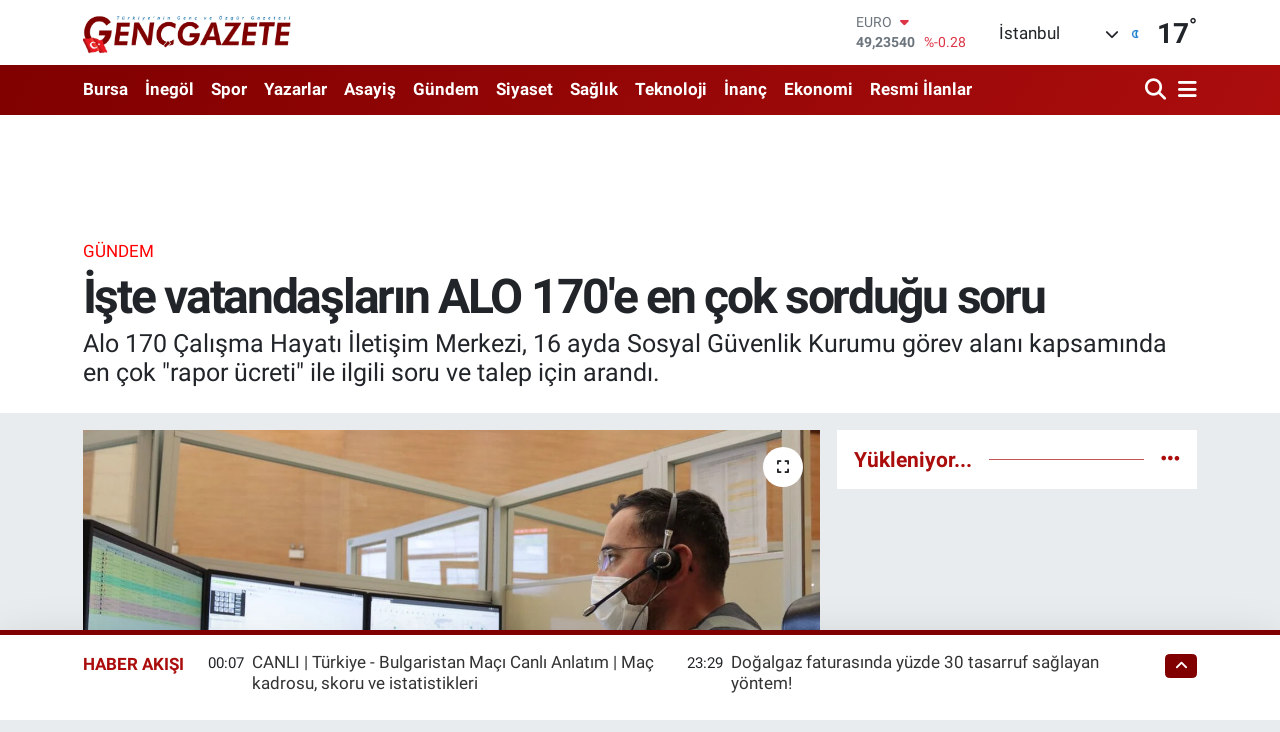

--- FILE ---
content_type: text/html; charset=utf-8
request_url: https://www.google.com/recaptcha/api2/anchor?ar=1&k=6LdCDJIpAAAAAIYTPY6voGGmKNrj0quydOllXDUJ&co=aHR0cHM6Ly93d3cuZ2VuY2dhemV0ZS5uZXQ6NDQz&hl=en&v=TkacYOdEJbdB_JjX802TMer9&size=normal&anchor-ms=20000&execute-ms=15000&cb=3q8npkrd4t5i
body_size: 45694
content:
<!DOCTYPE HTML><html dir="ltr" lang="en"><head><meta http-equiv="Content-Type" content="text/html; charset=UTF-8">
<meta http-equiv="X-UA-Compatible" content="IE=edge">
<title>reCAPTCHA</title>
<style type="text/css">
/* cyrillic-ext */
@font-face {
  font-family: 'Roboto';
  font-style: normal;
  font-weight: 400;
  src: url(//fonts.gstatic.com/s/roboto/v18/KFOmCnqEu92Fr1Mu72xKKTU1Kvnz.woff2) format('woff2');
  unicode-range: U+0460-052F, U+1C80-1C8A, U+20B4, U+2DE0-2DFF, U+A640-A69F, U+FE2E-FE2F;
}
/* cyrillic */
@font-face {
  font-family: 'Roboto';
  font-style: normal;
  font-weight: 400;
  src: url(//fonts.gstatic.com/s/roboto/v18/KFOmCnqEu92Fr1Mu5mxKKTU1Kvnz.woff2) format('woff2');
  unicode-range: U+0301, U+0400-045F, U+0490-0491, U+04B0-04B1, U+2116;
}
/* greek-ext */
@font-face {
  font-family: 'Roboto';
  font-style: normal;
  font-weight: 400;
  src: url(//fonts.gstatic.com/s/roboto/v18/KFOmCnqEu92Fr1Mu7mxKKTU1Kvnz.woff2) format('woff2');
  unicode-range: U+1F00-1FFF;
}
/* greek */
@font-face {
  font-family: 'Roboto';
  font-style: normal;
  font-weight: 400;
  src: url(//fonts.gstatic.com/s/roboto/v18/KFOmCnqEu92Fr1Mu4WxKKTU1Kvnz.woff2) format('woff2');
  unicode-range: U+0370-0377, U+037A-037F, U+0384-038A, U+038C, U+038E-03A1, U+03A3-03FF;
}
/* vietnamese */
@font-face {
  font-family: 'Roboto';
  font-style: normal;
  font-weight: 400;
  src: url(//fonts.gstatic.com/s/roboto/v18/KFOmCnqEu92Fr1Mu7WxKKTU1Kvnz.woff2) format('woff2');
  unicode-range: U+0102-0103, U+0110-0111, U+0128-0129, U+0168-0169, U+01A0-01A1, U+01AF-01B0, U+0300-0301, U+0303-0304, U+0308-0309, U+0323, U+0329, U+1EA0-1EF9, U+20AB;
}
/* latin-ext */
@font-face {
  font-family: 'Roboto';
  font-style: normal;
  font-weight: 400;
  src: url(//fonts.gstatic.com/s/roboto/v18/KFOmCnqEu92Fr1Mu7GxKKTU1Kvnz.woff2) format('woff2');
  unicode-range: U+0100-02BA, U+02BD-02C5, U+02C7-02CC, U+02CE-02D7, U+02DD-02FF, U+0304, U+0308, U+0329, U+1D00-1DBF, U+1E00-1E9F, U+1EF2-1EFF, U+2020, U+20A0-20AB, U+20AD-20C0, U+2113, U+2C60-2C7F, U+A720-A7FF;
}
/* latin */
@font-face {
  font-family: 'Roboto';
  font-style: normal;
  font-weight: 400;
  src: url(//fonts.gstatic.com/s/roboto/v18/KFOmCnqEu92Fr1Mu4mxKKTU1Kg.woff2) format('woff2');
  unicode-range: U+0000-00FF, U+0131, U+0152-0153, U+02BB-02BC, U+02C6, U+02DA, U+02DC, U+0304, U+0308, U+0329, U+2000-206F, U+20AC, U+2122, U+2191, U+2193, U+2212, U+2215, U+FEFF, U+FFFD;
}
/* cyrillic-ext */
@font-face {
  font-family: 'Roboto';
  font-style: normal;
  font-weight: 500;
  src: url(//fonts.gstatic.com/s/roboto/v18/KFOlCnqEu92Fr1MmEU9fCRc4AMP6lbBP.woff2) format('woff2');
  unicode-range: U+0460-052F, U+1C80-1C8A, U+20B4, U+2DE0-2DFF, U+A640-A69F, U+FE2E-FE2F;
}
/* cyrillic */
@font-face {
  font-family: 'Roboto';
  font-style: normal;
  font-weight: 500;
  src: url(//fonts.gstatic.com/s/roboto/v18/KFOlCnqEu92Fr1MmEU9fABc4AMP6lbBP.woff2) format('woff2');
  unicode-range: U+0301, U+0400-045F, U+0490-0491, U+04B0-04B1, U+2116;
}
/* greek-ext */
@font-face {
  font-family: 'Roboto';
  font-style: normal;
  font-weight: 500;
  src: url(//fonts.gstatic.com/s/roboto/v18/KFOlCnqEu92Fr1MmEU9fCBc4AMP6lbBP.woff2) format('woff2');
  unicode-range: U+1F00-1FFF;
}
/* greek */
@font-face {
  font-family: 'Roboto';
  font-style: normal;
  font-weight: 500;
  src: url(//fonts.gstatic.com/s/roboto/v18/KFOlCnqEu92Fr1MmEU9fBxc4AMP6lbBP.woff2) format('woff2');
  unicode-range: U+0370-0377, U+037A-037F, U+0384-038A, U+038C, U+038E-03A1, U+03A3-03FF;
}
/* vietnamese */
@font-face {
  font-family: 'Roboto';
  font-style: normal;
  font-weight: 500;
  src: url(//fonts.gstatic.com/s/roboto/v18/KFOlCnqEu92Fr1MmEU9fCxc4AMP6lbBP.woff2) format('woff2');
  unicode-range: U+0102-0103, U+0110-0111, U+0128-0129, U+0168-0169, U+01A0-01A1, U+01AF-01B0, U+0300-0301, U+0303-0304, U+0308-0309, U+0323, U+0329, U+1EA0-1EF9, U+20AB;
}
/* latin-ext */
@font-face {
  font-family: 'Roboto';
  font-style: normal;
  font-weight: 500;
  src: url(//fonts.gstatic.com/s/roboto/v18/KFOlCnqEu92Fr1MmEU9fChc4AMP6lbBP.woff2) format('woff2');
  unicode-range: U+0100-02BA, U+02BD-02C5, U+02C7-02CC, U+02CE-02D7, U+02DD-02FF, U+0304, U+0308, U+0329, U+1D00-1DBF, U+1E00-1E9F, U+1EF2-1EFF, U+2020, U+20A0-20AB, U+20AD-20C0, U+2113, U+2C60-2C7F, U+A720-A7FF;
}
/* latin */
@font-face {
  font-family: 'Roboto';
  font-style: normal;
  font-weight: 500;
  src: url(//fonts.gstatic.com/s/roboto/v18/KFOlCnqEu92Fr1MmEU9fBBc4AMP6lQ.woff2) format('woff2');
  unicode-range: U+0000-00FF, U+0131, U+0152-0153, U+02BB-02BC, U+02C6, U+02DA, U+02DC, U+0304, U+0308, U+0329, U+2000-206F, U+20AC, U+2122, U+2191, U+2193, U+2212, U+2215, U+FEFF, U+FFFD;
}
/* cyrillic-ext */
@font-face {
  font-family: 'Roboto';
  font-style: normal;
  font-weight: 900;
  src: url(//fonts.gstatic.com/s/roboto/v18/KFOlCnqEu92Fr1MmYUtfCRc4AMP6lbBP.woff2) format('woff2');
  unicode-range: U+0460-052F, U+1C80-1C8A, U+20B4, U+2DE0-2DFF, U+A640-A69F, U+FE2E-FE2F;
}
/* cyrillic */
@font-face {
  font-family: 'Roboto';
  font-style: normal;
  font-weight: 900;
  src: url(//fonts.gstatic.com/s/roboto/v18/KFOlCnqEu92Fr1MmYUtfABc4AMP6lbBP.woff2) format('woff2');
  unicode-range: U+0301, U+0400-045F, U+0490-0491, U+04B0-04B1, U+2116;
}
/* greek-ext */
@font-face {
  font-family: 'Roboto';
  font-style: normal;
  font-weight: 900;
  src: url(//fonts.gstatic.com/s/roboto/v18/KFOlCnqEu92Fr1MmYUtfCBc4AMP6lbBP.woff2) format('woff2');
  unicode-range: U+1F00-1FFF;
}
/* greek */
@font-face {
  font-family: 'Roboto';
  font-style: normal;
  font-weight: 900;
  src: url(//fonts.gstatic.com/s/roboto/v18/KFOlCnqEu92Fr1MmYUtfBxc4AMP6lbBP.woff2) format('woff2');
  unicode-range: U+0370-0377, U+037A-037F, U+0384-038A, U+038C, U+038E-03A1, U+03A3-03FF;
}
/* vietnamese */
@font-face {
  font-family: 'Roboto';
  font-style: normal;
  font-weight: 900;
  src: url(//fonts.gstatic.com/s/roboto/v18/KFOlCnqEu92Fr1MmYUtfCxc4AMP6lbBP.woff2) format('woff2');
  unicode-range: U+0102-0103, U+0110-0111, U+0128-0129, U+0168-0169, U+01A0-01A1, U+01AF-01B0, U+0300-0301, U+0303-0304, U+0308-0309, U+0323, U+0329, U+1EA0-1EF9, U+20AB;
}
/* latin-ext */
@font-face {
  font-family: 'Roboto';
  font-style: normal;
  font-weight: 900;
  src: url(//fonts.gstatic.com/s/roboto/v18/KFOlCnqEu92Fr1MmYUtfChc4AMP6lbBP.woff2) format('woff2');
  unicode-range: U+0100-02BA, U+02BD-02C5, U+02C7-02CC, U+02CE-02D7, U+02DD-02FF, U+0304, U+0308, U+0329, U+1D00-1DBF, U+1E00-1E9F, U+1EF2-1EFF, U+2020, U+20A0-20AB, U+20AD-20C0, U+2113, U+2C60-2C7F, U+A720-A7FF;
}
/* latin */
@font-face {
  font-family: 'Roboto';
  font-style: normal;
  font-weight: 900;
  src: url(//fonts.gstatic.com/s/roboto/v18/KFOlCnqEu92Fr1MmYUtfBBc4AMP6lQ.woff2) format('woff2');
  unicode-range: U+0000-00FF, U+0131, U+0152-0153, U+02BB-02BC, U+02C6, U+02DA, U+02DC, U+0304, U+0308, U+0329, U+2000-206F, U+20AC, U+2122, U+2191, U+2193, U+2212, U+2215, U+FEFF, U+FFFD;
}

</style>
<link rel="stylesheet" type="text/css" href="https://www.gstatic.com/recaptcha/releases/TkacYOdEJbdB_JjX802TMer9/styles__ltr.css">
<script nonce="LuM1zmkofccDF7cTAJ4EVw" type="text/javascript">window['__recaptcha_api'] = 'https://www.google.com/recaptcha/api2/';</script>
<script type="text/javascript" src="https://www.gstatic.com/recaptcha/releases/TkacYOdEJbdB_JjX802TMer9/recaptcha__en.js" nonce="LuM1zmkofccDF7cTAJ4EVw">
      
    </script></head>
<body><div id="rc-anchor-alert" class="rc-anchor-alert"></div>
<input type="hidden" id="recaptcha-token" value="[base64]">
<script type="text/javascript" nonce="LuM1zmkofccDF7cTAJ4EVw">
      recaptcha.anchor.Main.init("[\x22ainput\x22,[\x22bgdata\x22,\x22\x22,\[base64]/[base64]/MjU1Ok4/NToyKSlyZXR1cm4gZmFsc2U7cmV0dXJuKHE9eShtLChtLnBmPUssTj80MDI6MCkpLFYoMCxtLG0uUyksbS51KS5wdXNoKFtxVSxxLE4/[base64]/[base64]/[base64]/[base64]/[base64]/[base64]/[base64]\\u003d\\u003d\x22,\[base64]\\u003d\\u003d\x22,\x22A8KZw77CvcKsNnAXTVNzOsOBU23Dk8OVKn7Ck0oDRMKIwozDnMOFw65ze8K4A8K6wosOw7w3TzTCqsOiw4DCnMK8UjAdw7oNw47ChcKUXMK0JcOlUMK/[base64]/DnlVQccKzw5nDgMO1BcK4w6h1G0EvJ8O/wp/Cqi7DpD7CtMO4eUN/wqQNwpZTd8Kseg3CosOOw77CrxHCp0pew6PDjknDsQ7CgRV1wqHDr8Oowposw6kFWcKiKGrCisK6AMOhwpvDqQkQwonDoMKBAREMRMOhMUwNQMOJdXXDl8Kbw5vDrGtFNQoOw4vCgMOZw4RVwrPDnlrCnCh/w7zCnyNQwrgqXCUlZG/Ck8K/w6nClcKuw7IODDHCpwFAwolhP8Kbc8K1wp3CuhQFVCrCi27Dl00Jw6kAw5nDqCtGYntRBcKww4pMw6pSwrIYw4LDlyDCrS7ChsKKwq/DuwI/ZsKtwpHDjxkvRsO7w47DiMKtw6vDokHCgVNUdMOfFcKnH8Kbw4fDn8KINRl4woLCnMO/dmw9KcKRGjvCvWg1wr5CUWB4aMOhSHnDk03CnsOCFsOVUzLClFIQU8KscsKww4LCrlZjb8OSwpLCi8KOw6fDnh5Zw6JwEcOGw44XO03Dox1YI3JLw7MmwpQVRMOuKjdjbcKqfW/[base64]/[base64]/OVbDn1bCiVbDog1iFMKgN8KBw67CpMKew6nDiMKWasK9w7XCuknDmUzDiCskw6Rqw55Nwr9eD8Khw6PDtsOrJcKYwqvCnh7DlsK0YMO/[base64]/DhsKHKXPDlsO/wpXDiMKQw5Fbw75baMKLwrHCoMKjw67DlmbCksKvAgBVYX3DhsOTwqdzHDALwp7DpXNAccKYw5s4eMKGaWXChhnCp0jDh3c9KSvDjcODwqASEMO9FDjCrsK9EGhxwpDDvcOZwrTDgW/Dp2tSw4MzcsKzIcOHEzgVwpjCnAPDm8KHN2PDsTNCwqXDusKTwrcJIcOqUmnCk8K4YVXCvnVIWMO/AMK/wpfDhsOZTsK6NsOHJ35ywprCusKpwoTCs8KiJCjDrMOWw5lxKsKrw6fCtcOxw4ZaP0/CqsKzECgVYRHDusOvw7HCjcO2alAiUMOlIsOMw40ZwrxFTiHDrMOjwrAxwqvCjmvDnjnDqMKoF8Ktchs8AcOFwqVgwrzDhBPDtMOQZcOXYw/[base64]/w4MhNl1OFwTCh8OhYBnDnsKQw7XDrzvCu8OIw5l8Wj/DpEbCq3FVwqscVsKhb8OTwrVLf0I7TMOkwoRSCcKYTjDCnwzDtR0LLz8SdcKSwp9SQcKswqVDwr1Dw6vCiHhTwrh9czHDtsK+XsO+DCTDvzl2KmPDnVbCrMOJesO8NzUqSmrDtcO8wr3Dgi/[base64]/CsMKFCMKlwrXCncOTw7Z2wodVJcOpC8KHG8OlwqTCnMOpw5nDok7CuR7DvsOuQsKUw6/Ct8OBfsOowqcCZhfDhCXDmF1/wo/ClCl5wrzDpMOBBsOoWcO0ayzDr0fDjcOGBMOlw5J5w4zCrcOIwrjDty5rAcOIUXTCuVjCqVvCrHTDrFYdwokORsKWwpbDrcOvwoF2dVnDplxjL1TDpcOTe8KQWjlFw5koAcO4b8OFwo3CgcOxMQzDicKCwrTDsTNnwoLCoMOcTMO7UMOYGBvCpMO1a8OgTAsfw4sqwq/Cs8OVfsOGNcOhw5rDvAfDgVYsw4DDsCDDmiJiwpvChg9Uw7ZIVWQdw6chw5xXGErDhBTCtsO9w53Cmn7CqMKKCMOsHGZzFcKHHcOSwr/Cr17DnMOTHsKGNibCg8KXwqjDgsKcEhvCocOkWMK3wqMcwp7DtsOfwrnCosOpQinCmmbDjsKjw5hCwq7CiMKDBjUzNntvwrfCgxUbMR/CuUAtwrvDsMKhw5M7O8OMw41yw45awrwzEizDisKHwrtrbcKPw5FxcsK6wqw8wozDkTk7MMK+wrbDlcO2w6B5w6zDqRTClCMiMB4/blTDpsKgw5VAXEZEw7/[base64]/[base64]/[base64]/wrjClm7CpMK0AsKMW1VSOh/DuMOhw6LDtGrCpQLDv8OGwpJFcsKxwpnCmD7DjiIWw54wP8Kmw77DpMKaw6/CiMK8aQzDvcKfE3rCs0pVEMKtwrIgIh8FK2drwptvw4YjN2cfwpHCp8ObVnDDqD04EsKSbHbDiMOyS8ODwrdwAV3DtsKxQX7Cg8K/PX1rVMOGNMKmR8Oqw5nCv8KSw44uf8KXCcOOw4VeLRbDmMKqSXDCjSZwwqY4w4N+Nl/DnEtkwr1RcQHCrXnChcOTwpcKw4R/LMKXMcK/QsODasOjw4zDi8Klw73Cmn4/w7smKRlEbAwAKcK/[base64]/[base64]/DiEVuwqbDolEWw5B8w4jCpcOzOzfClsKZw7R4wpnDmFMmXQzCtGrDtsK2w6zCiMK7F8KRw6lgBsOawrbCjsOwZArDiU/CqlpVwpbDri3Cu8KgHDxNJAXCpcKMQMKgXlfCnTTCosK2w4ApwpvCsVDDmmR+wrLDgnfComvDmMOrWMOMwqvDtlRLLlHDmDQUR8OoPcOvawZ1MHvDtBA4UAfCnD8Zw7VvwpHCg8OsdMK3wrDCucOcw5DCnihoMcKCQmvDrS4Yw4LDgcKadmIjQMK/wqMbw4AjFTPDqsOqUMK/Z2vCpl7DkMKZw5tvFXw7FH1mw5d4wohGwprDj8KnwpjCmgfCkzdVVsKiw7snbD7CkMOtwoRuEStZwpAibsKFXiXCrAgcw6fDrhHClWw1XEk0HGzDjBlwwpjDpsKwfCI6AsODwoFkWMKrw4nCjU06HGQSSsKRb8KowpfDocOkwoQKw7PDhTTDv8KZwr8/[base64]/DtMKoZ0g7w5BQAcOSwqRrw7hWwp3DlxbDgG7Ci8KRw6DCrMKowrbCny7CvsKZw6vCl8OHWMO5RU4/[base64]/[base64]/DyrCpsKnw6XDlcOPbnPDnHzCmibDvCLCpcOvW8KuLMKuwpETG8Ofw4Z+W8OuwpgLNsOBw7RCR0VAdFvClsO+KjnCjTvDgyzDgB/DkGJvD8KoNQRXw6nDpcK1w4NOwrdVN8OGRhvDgQzCrMKaw7drHH3DkcOlwrI9T8OUwq3DssKeRMKaworDmyoOwo/Dl2lFOsO4wrXChMOMe8K/NMOPwowiV8Kbw7lFU8K/wqXClB/DgsKZL1fDo8KHQsOObMO8wo/DpMKUdT7CvsK9wpbCn8OSaMKPwpbDo8OYwol8wqEkJTkxw6lgcHseXXDDgF7DjsOQIMKBcMO2wokJQMOJTMKKw5gmwoHCk8Kkw5XDjhDDtcOIR8KuRBdkelvDncKOGMOGw43DtcKrw5luw7TDkSgWPhDCszYUZHAuMApCw4oGTsOewpdxU1/[base64]/DpMKfwpfCq8K7w77DjBMyRS0zw5pXwq7DtMOywoVPNMOLwpPDji1ewqzCs0HDlhXDncO4w5cCwpAJenJqwoZoB8KNwrIIYT/CgDPCqFJUw6RtwqhNHGvDgz7DqcOOwq1mIsKHw63CnMO4LAMTw7c9ZhkDwosMHMKzwqMlw5t1w68vWMOZd8KLwqI/DSVnAl/[base64]/[base64]/bcKLCsKMwrbCrcKTwoXCpcORwpbCscKZcsO3MgYtFMK/KTXDisOIw7csSgANXEvDm8Orw4zDsxkew7Btw40kWDbCt8Osw5zCqsKZwoBRFsKLw7XDsXHDlcOwOyApw4fDrlIURMOow6AJwqI3X8KYPyR7Q0k7w59jwprCuicKw5XCpMKYDnjCm8Oxw7DDlsOnwqrCmMKdwrBqwp5/w7nDl1dRw6/Dr1Yaw5rDtcKMwrBFw6XCgxlzw6vCqTzCg8KswrBWwpU4esKoIRNgw4HDnS3DpCjDqV/[base64]/wpTDjMOnNUEVwosNwo7Dr8Oww7xqSsKmGV7CssOiw7jCtsOpwrTCpRvDmT7ClsOWw6bDgMOvwqtZwqAfE8KMw4QXwqB6fcO1woYUUMKow41iUMK+wrA9w70uw6vDjzfDnknDoGPCicO6asKRw4MHw6/DqsOQN8KfHS4XVsKxdSkqdcK/E8ONQMKpCcKFwq3DjG/[base64]/Cg8KcKcK6wrgSEcKxw47CiAfDjsOVYXXDpwM1wr86wp/CssO6wq5WfnzCscO3AAs0EkViwoDDrhB0w7/CrcKbD8OZJHF3w4glJsKjw6vCtsOXwqrCq8OFe0ZdKAlaOVcQwr3CsndfcMKWwrATwoZtEMORCMKlOsKVwqPDtsOgLsKowqrCpcKfwr0jw7MfwrcUdcKDPQ5PwqbCk8OQw7PCpcKbwrbDnW3CvS/Ds8O4wqZgwrrClsKeQsKGwpVgdMOzw4HDoS4eL8O4w7gaw5oDwpXDl8K7wrhGO8KcUcK0wqPChivDkE/DuWNia304BVDCo8KXWsOWWWVoGmXDljFVESEDw4EEcxPDgjQQLCTCtSh5wrFSwphyFcOFesOywqPDqMO2W8Kdw705UApEeMK1wrHDt8K3wr4Zw4Yvw57DiMKLQcKgwrwuVsOiwoAgw6/[base64]/[base64]/[base64]/ccKNwpbDusKAw5XCm2bDusKdOcO7GcO7NcK3w4/Do8KWw7/ClwjCuxg6AwhmdHvDusOLHMOONMOdecKcw5Y/fT8DRDTCnifDsAlKwp7DtCNCIcKMw6LDkMK0w4Qyw50ywq/[base64]/Ds0rDhMO9dTg3wr4LW1fChXAnB8KUGcO3w5bCoSLCo8K5wr/CgMO+I8OQRCLCuXBKw5vDuWLDgMOww7oRwozDm8K9DQXDsBIzwo/DrANtfg7DicO3wrYFw5/DtEpCLsK7w6NuwqnDuMKqw7rDuVEsw4fCocKcwqdqwqZyWsO+w63Cg8K7I8OfNsK2wrvCqcK0wrdxw6LCv8K/wolsV8K+R8OFC8OIwqnCpGbCnsKMGgTDggzCv0Ipw5/CmsKiPMKkw5YHwqZsYlscwo04MsKSw5YbJGk2w4I9wrnDlnXCjsKwC2www7LChRNuDMOAwq/[base64]/w4rDjxfDrBJ0VQbDuMKGw7PChsO3f8OPw4/CszkpwppseHwLDUbDk8OkUcKmw6JGw4jDlQzDk1zCsUN+U8Kta1FzQ3BxCMKdBsOaw7LCjSvDgMKqw5JCwqXDhxDDjcOJe8OgAMOmBFluSU4uw5A2ZnzChcK8Qldvw7rDl1QcXcKoZRLDkRbCsHoNAcOsPDXDk8OIwp/[base64]/[base64]/[base64]/[base64]/DsF53Q0TDgMKPJ2V8wpTDjcKWwrdHw4jDssOkw67CllIKVDgIwosEw4XDngV5w5s1wpM2w7fCi8OSc8KIbsOFwpTCqcKUwqLDumNKw5rCpcO/eQAoGcKEJDrDlHPCoSHCnsKqfsKWw4XDn8OSblLCuMKNwqonLcK7w47Dkx7CmsKJMXvCkXPDjwrDmkXDucO4w5pow6jCmgTCkXkbwpQPwoVeI8KLJcOYw442w7stwr3CrEDDlkIUw6bCpRHClEnDoW8MwoTDqsKdw71bTi7DsQjCgcO/w6dgw4zDo8OIwp7CkWLCisOiwoPDhsOLw5oXDhHCi3DCvAAGTHvDokcGw74/w4rCpH/[base64]/Cp8K9A8KDwoNpwrbCq8KlcMOZViIMwq8sccOWwq3CthfCsMOIbMORd1TDvGZcHMOKwp0Yw5jDksOdN3ZyNHRvwr9kw7ACD8Kuw6czwofDik17wpvCk3dCwq/ChUt8ZcO5w6TDt8Oxw7zDtg5IGQ7CqcOaUmVLbcOkfwrCoyjCjcOERSfCjzIxelLDmx/DicKGwq7Do8KeNXjCvXscwrDDsTVGwonCvcKnw7F4wqPDugxgWhbCscOOw6l3TsO4wq3DmU3DuMOSQ0nCrEpvwrvCv8K7wr94wpcaLsKXMmBScMKtwqsUbMO+SsO+wq/[base64]/wrDDuEvCl0cqw4zCr8OqwrNeA8K/ImTDv8OsOsOmdHPCsmDDkMOISCg2WTDDtcOCGEnCosOGw7nDrxTCvzHDgsK7wot1bhEhEsOZU31Cw5UEw4ZvcsK4w6BASFbDrMOdw43DncOBYcOXwqUWQTTCrWvCn8KEZMOMw7/DkcKKwr/Co8OswpfCumJNwr4SYH3Csx9QPk3DnT3CrMKEw47DqHEjw6x1w5EgwoARDcKlV8OMOwHDg8Krw6pjBzh/WcODLiccQcKMwo1aZ8OsFMO2d8KjR1nDu2VuF8Kuw6t/wq/Dv8KYwojDmcKjYSASwqhrI8OBwpHDtcKNAcKaHcKvw4Z5wp4Xwq7Du1jCksK9EnsQKFjDunvCvkUMSmBfdnfClRTDiwLDm8O9BSoBa8Oawq/DoWfCizrDrsOJwpjChcOowqpOw7lWCVvDun7CnWPDpgzDuVrCtcOxZ8OhUcKdw4PCt1cybiPCvsO2wpstw651XGHCuU0UKzNnw4xJGARgw7Qiw6XDj8OXw5RTYsKQwr1+DkFXIlTDssKKPcOBRsOGBiVuwp5pKMKQHmB8wr1Sw6o/w7fCpcO4wp4rSC/[base64]/CpMKXe8OFd8OwLUnDocOWQXrCmndjDHjDv8KPKcOTwpsKKWUiS8KQbsK2wqtpYsKfw6XCh3ktHjLDrBxUwogRwpXCkErDigpJw6ZFw5XCkVLCncK4T8OAworCmC5Swp/CrVR+Q8KIXmI2w5l4w5ogw55+wq1HZ8O0KsO/SsOVRcOOaMObw43DlEHCpXDCpsKMwobDu8KoXGbDlj4vwo3CnsO+w67CiMKZMGNywox2wrzDuBwPKsOtw6TCjjs7wpNyw6kYbcOgw7/[base64]/[base64]/Dp0bChio2eMOCb3/CvMO+w5/ChsOAwq/Cl0ImHcK8wqYDUBfCgMOGwpcHPw08w4bClsKZIsONw5lRcT3CucKgwokAw6xrZMObw5/CpcO8wrPDsMODTlDDo2R0DVfCgWVZTxI/[base64]/[base64]/CqhV/wo/DkMOXcQtWwqk6w53DlMO9NMOGw7HDvk8Gw4fDnsOWSFHCjcKzw7TCmxMCKXRIw5hVIMKDVC3CnhfDtsKtNsKBXsOHwpzDtlLCuMO4a8KgwqvDs8KgM8OtwrVlwq/DtydfKsKhwopDOA3Dp2fDjcKiwq3Dr8Ohw5Zuwr/CkXpRPMOAw6YNwqp5w5FPw7TCp8OHBsKowoDDpcKFb3wqaz3DpFJjEcKRwrchVW1fWW3Dr3/DnsKiw7ohEcK7wqk3eMOkwoXCkMKJe8O3w6tEwpwtwr7CtRHCmgnCj8O1K8KPdsKqwojCpm5fdVIAwqnCmcOUA8Ocw7EaN8O9Jm3CkMKWwprDlTzCo8O1w6/[base64]/DljcWw4HCucKAYcKKw4d4wobDqcKkASFAZMO1w7fCjcKERSo4fcO3wq9dw6PDg2TCr8K5wrRVCMOUa8OEBMO4wrrCmsOadFF8w7Jrw7AHwpPCrkTCvMKETcOQw63DjXkDwo1Tw55ewrkBw6HDlEDDlynCjH12wr/[base64]/DjMOjJsKjw7hSw4tnwoLDnsOnwrtrwprDnn3CtMOIBcKBw4NzHgQhLxvCm2kGEyPChw3CkXdfwp4Dwp/ChwI8dMOSOMO1V8KVw4XDqHAnJQHCg8K2wpAew6h6wozCs8KNw4ZMEUoAFMKTQsOSwrFgw4hvwoUqcMOxwpZwwq0Lwp5Wwr/CvsO9esO9Tz1Nw6LCssKRRsOUfDLDssOow4/DlMKawoJyRMKpwpzCjjDDvMKEwozDv8OuHsO+wr/CkMOHEsK3wpvDssO9NsOmwrtrV8KAwonCi8O2VcO8FMKxKD3DqHc+w6hww6PChcKtNcKqwrjDnXhDwoLCvMKXwo5vNirCmMO2cMK2wo7ChCzCtj8Rw4A2w7MEw7o8FT3CjyYvwoDCjMOSXcK+FTPCrcK+woVswq3DqitfwpJOMhDCoirCtRBZwqwQwp9/w4B+TnLCiMKbw7R4bCllT3ZGelBJdcONRS4nw7F0w43CjcOdwpteHkEMw7smfyZpw4/[base64]/DtcKdBF7CvsOEwpnDosOgw7XDssOww4Iaw6DCgcKJa8OAOMOeSwHCjQ7CkMKpeXLCksOMwq/CtcOyBmMYE1hRw7sPwph2w4pFwrJ6DFHCpErDkhvCsGcoEcO/[base64]/[base64]/DqsKVasOVw6TDsALDm8OoV8KmEMKSw4ldw6PClR5aw4TDvcOMw7fDqALCscK4d8OpM2MbYG8/dkBTw7F2VcK1DMOQwpDCjsOxw6XDhgfDjsKwUXHCrFfDpcObwp5bSDJFwp8nw5hGw43DosOnw67DtsKJZcO5A30Cw5MDwrpZwrwJw7fDp8OxcQjCkMKjO2HCgxjDlh/Dt8OzwpfCksO4ccKKZ8OYwpQ3FMOGA8KYw5ExWF/[base64]/CgMO+w4BjRsOATijDtsOiUjDCrg53cMO1HTvDvB4LJ8OlFsOlXsKmUXYPTBIDw7/CjV0Zw5UqLMO7w6nCiMOvw64fw4tkwoXCscOcJ8OBwp9KVQDCscO5AcKCw4oBw5AUw6jDqsK1w5oTw4vDhsOAw6V3w5jCusK5wozDlMOgw5B7Ek/DjMODCcOmwrbDrGZzworDp0Znw7wrw4cHBMKYw4cyw4tIw5/[base64]/WkFEEULCisK0KTHDhsOCH8KqWcOJED/CpgNewqLDognCpXbDhDkSwoPDhcK2wqrDpnkLWcOMw7Z8CAoQw5hyw64VXMOYw58uw5ADLnpXwqhrXMKdw4bDuMOVw4wWCMOLwqjDhMOSwr5+IR3CvcO4Q8K9TWzDijE7w7TDrRXCt1V5wp7DksOBEMKqByDCgcKywoobJMOYw6zDi3EBwqgBY8O/T8Opw6XDusOZLcK3wrVeCsOcPcOGD05xwonDuS7DlBHDmA7Cr0HCmzFlJUoDYUxowqLDh8ORwrV2X8K+YMOVw7fDn27CmsK0wq0vOsOlcEp1w74tw5kmOsOcPCdlwr1xScK/QcKkVAvDnTlNCcOZcG7DrmYZP8OcdcK2wrV2KcKjcMOCMMKaw6Z3VFMYVCDCgnLCog3CtFVhBXfDp8KMwpfCpsOQAxTCvxvCosOQw6rDmiDDtsO9w6pVSynCiVFbFl3CmMKLdkZ1w7/CqMO/ZEF0fMKST2HCgcKtQ2vCqMK8w7NiN0ZYDMOpO8K4OixDP3DDj3jCpQQewp/DscKIwolKfl3CnQlmScKcw4zCrG/CuDzCgsKvSMKAwowZEMO4MVF/w4JhXcOgFxw5wpbDt3tteFhYwqzDk1Rwwpxmw6weY1dSUcKvw5tgw4Nuc8Kiw7IbKsK9L8KnKi7Ds8OYeyNtw6TCncOPVS0iFxPDmcOjw4hlI3YZw5kXwqbDrMKKWcOcw5kUw6XDiXnDicKJwrrDjcKlRcObeMOaw5vCgMKNGMK5ZsKGwprDnjLDgELCq1B/AinDu8O9wpnDixLCksOZwot6w4nCv09Ew7TDqQ0iZsK+VUTDm3zDiC3DsDDCicKqw5sgXsK1RsOVFsKNG8Olwp/CgMK3w7FAwpJVw795XEnDn3PDvsKjf8Ofw5sow5jDvhTDr8KbBCsdPsORccKQH3bCssOjODlFGsKhwpB2MFvDmBNnwpoeecKeZXU1w6PDqUrDhMOZwoRuDcO1wrHCiGoqw4kPWMORLUHCh0PDrAUrdAbCtMKAwqPDkyUJP2EMHcKkwrIxwqlsw7/[base64]/DpMK/[base64]/CuRrDlsOuwpMlwpHDnMKKw4MfwrktdMONJ8K7KGN3wq3Dm8K+w5/DvWDDjEJxwpzDjHwHNMOHXWU1w5JewpV8OynDjnBww71awrnCqsKTwqXCmHY2PsKyw7DCh8KvF8OhbcOsw6oJwpvCpcOLeMOoTsOubMKTez7Crg93w7bDpcKkw53DhiHCsMKkw4t1Fi3Dhi5Twrp3P1/Cuw3Dj8ODcEVZRMKQL8KkwpXDp0F7wq/ClzjDpl7DjcOSwp5oX13CtsKSQkpzwrYbwoEvw5XCscKDUB47wonDvcK0w5oFUSHDk8O5w4/[base64]/DlMKFw7YeN8KBwrPDs8OZbyQRZznCmkxuOcOCZSTCrcKKwp/Dk8OlScKyw4thM8KwD8KDCmsYWWXDqzFAw7oOwrHDicOHFsO6bMOIbHteZT7ClRkDw6zCiWvDsGNhS14Rw7JQBcOhw6FWACTCm8O8dcOiE8OAMsOSYXlCeRDDulPDhcOrdcKjccOaw5LCuBrDl8KNHTI4MBXDnMKrVVUHOGtDIsKsw6rCjiLCshvCmiAYwql/[base64]/DtsOFQcO/w5grwqHDjsOPwrjCiMO7H2Z7bEvDrEQLwp7Dnx57L8O/GMOyw6DDo8Ojw6TDgsK9wpNqYsOFwp/DoMKZRMKAwp8jTMOhwrvCmMOebsOIC1TCjUDClcKww5cdcX0iacKzw5vCu8KGw69qw7pPw6AHwrd1w5szw4FVNsKODFtgwp3ChsOfwq/Cu8KYbAcCwpPCn8Oiw5pGTT/Ci8ONwrkmVcK9d1tNLMKdP3how517DsO1Cw9vfcKHwoBrMsKqGjLCsGpGw45dwpvDn8ORw5TChHnCkcKsJMKzwpPCi8KqXgnDvMK9wovCmzTDrWM7w5rClVxaw6MVeh/ChcOEwpDDmhXDkk7CjMKgw55Hw58uwrUcwqsLw4DDgBhrU8KWVsOPwr/Cp3pwwrl5wpM9c8O8wp7Csm/CgsKnLMKgZcKIw4XCj2fDpjMfwqHCksOIwoRcwrtswqrCp8OLdl3DoGF8DGrCkTXChxfCgz1OKyHCt8KQLAl7wovDmhnDp8OQA8KcEWttesOAWMKnwo/Cv3PCksK/F8O0w57ChsK2w5ZaBkfCqMO4w79iwprDnsO7P8OYeMK2wqLCiMOqwrEKOcOMS8KzDsOdwoQPwoJ6SBkgeE3Ch8K8VGTDocOvw4lww6zDisOQVmzDoE54wrnCsQtiMkAhAcKlecK5RG1Zw4bCtVFlw4/[base64]/DkivCtBfDhyRDB8KUJsKrwpzDr3/Cnwlqcj/[base64]/wrJ4wqfDncKmw5N+wqMdGy5Xw4A3IlXDrMK6wp0CwrTDvBIJw6kESQAXe17DvR1owr7Dt8K4UMKqHsO1eg7CrMKRw4PDjsKKwqlxwpofYjnCsh3DpStTwrPCjF08IUbDiX1aDAUSwpPCjsKow79kwonCq8K2KcOCEsK2OcOVHmB0wqzDpxfCoknDklXCpm/CncKdHcKUWi8zHlRtNsOYw5Rsw41+A8O5wq7Dt0kGCSNUw4zCrBgBVhrCkQkLwpDCrRgCDcKWT8KZw4DDgAhhwpg2w5PCssKGwoTCvxcOwoRZw4FtwoPDtTh+w5QHJXAQw7IYS8OPw47Dh3Y/[base64]/Ck2HDvhNbwoBpAsOXXBBEw44qwqXCrsOEwpxcWXUcw6xvWCTDosKsfxMVfHFNbUh+QWgqwo9awrjDtCs8w4ARw6Q/[base64]/[base64]/CpxxjHsK6wqMvPcOnw4UAbsKMC8KAZG1qwrPClcO4wq7CuFgvwrhdwobCkiDDkcKfZVpkw65fw6VQHh3Dp8OlVk7Cj3Emw4Fcw5Y3dsOxQSsvwpfDssKYFcO4w7hhw686QmgIJS/Ct1U3JMOrZDTChsOCY8KECHs3NsOOJMKdw4HCghHDhsO2wqQFw7FALmYDw6zCsgwZR8Oywo08w5HCicKaFxY3wp3DmW9lwqnDmUB8F3LCs3rDgcOuUGBjw5LDv8O8w5UkwrHCsU7CmHfChlzDmiEaLzvDlMKzw6kEdMKwOAELw4NPw5drwr/DjQ8WBcKew6DDqsKLwo3Dv8KTKcK0BMOnAMOLbsKkR8Kqw5LCkcOKQcKZeDF4wpXCrMK5H8KsX8Ogdz/DrxPCnsOowo/Dr8OzEwRsw4HDqcOywrZgw7rCp8OiwrPDiMKDKWLDj0rCoUjDuUTDs8K/M2/CjS8ERsO6w7UcNsObasO+w5IQw67DiV3DiDpiw6zDhcO8w6ASRcOyBmkWG8OtRW/CsmPCncOHYARdZ8KtZGQlw7h+P3bDhW1NOzTClMKRwok+YD/Chg/CtBHDhgIKwrRdw4XDmsOfwrfDsMKsw5XDh2XCucO/DR/[base64]/DuFI/[base64]/wpJbwoFuw5xycMOnwqp0wp3DusOHwoE1w4vDocOBQ8OIcMO6C8OTNCgFwosZw6BxIsOewoYAfQbDg8OkCMKQYCjCisOswovDgz/[base64]/DqcOJKWLCncOJVi7CpcKOSW3DtsK+eCfCkibChALCoyPCjlXDkm9ywpjCnMOEFsKkwqEtw5dBwqbCosOSDGMJcjZ3wrjCk8KgwowCwo3CiUfCkAQLEUXCg8OBbx/DucKLMEzDr8KofFXDni3Dp8OLBRDCkAfDtcKdwr5+a8O2I1thwr1jw47CmcO1w6pMABhpw5/CvcKiZ8Kbw4nDssOMw5gkwrRRLwliEwDDmsKidmbDgcO4wo/ChmfCqSrCp8KvfcKGw4FEwonCrndtDDcGw6vCplPDuMK1wrnCqkAQwrs1w79EKMOKwrXDvMOQK8KLwpBYw5d5w4ETaWxjAQHDjgvDvBbDqcO4PMKgBjNWwqhoM8OdXAdGw4PDmsKbXmTCkMKIHjwbScKEXcO8BF/[base64]/CjMOIHn3DphNUc8OTAsOecAQ6w5vDnMOAwq3DrCgDXcOlw7nCgMKOw5Exw5Jyw7pMwr/DlMOFBMOsJsOPw5IWwoQqWcKwNjVzw6bDqCQgw5TDtjkRwr3Cl2DCtHdPw6jCkMK7w5hOKi3Dp8OrwoACN8OAWMKlw48qNMOEMUMGdmrDocKuUMOdJsOVLhUdf8ObNcK9TkY7FwvDlMK3woZsWcOXH1gYD09Mw6LCqcO1DmXDmjHDgy7DhD3Cr8Kvwoprc8OZwpnDiz/Ck8O2RhXDvE05TQBUFcKra8K6ahvDpDB4wq8BCizDiMKww5LDk8OTIQ8kw7TDv1BHXirCpsKfwrPCqMOdw6PDt8KFw6LDmcO4wppVdjHClMKREWsDVsOHw54wwr7DksO9w6zCuHjClcKRw6/Cu8OFwqBdVMK9DyzDisKpYMK8H8OXw7PDoA9qwoNRwrsERcKFFBXDvsOIw6TCvifCuMOYwpDClcKtSQAawpPCjMK3wqbCjmd9w5wALsOMw6ZwB8O3wpAswrBdZiMGX0fCjQ17YgdVw6NOw6zDi8Kmw4/DiFdAwpVIwp0YPFQxwo/DrcOqH8O/RsKzfcK+cDMQw44pwo3DrUnDr3rCtUEWfcOFwpZ3DMOmwo91wqfDmxHDp2BbwrjDn8Kvwo7Ck8OVAcO/[base64]/DsmQaAj/DvcOWUkIZYydWwoHDimMTOgomw4JJOsODw7Y7b8KU\x22],null,[\x22conf\x22,null,\x226LdCDJIpAAAAAIYTPY6voGGmKNrj0quydOllXDUJ\x22,0,null,null,null,1,[21,125,63,73,95,87,41,43,42,83,102,105,109,121],[7668936,331],0,null,null,null,null,0,null,0,1,700,1,null,0,\[base64]/tzcYADoGZWF6dTZkEg4Iiv2INxgAOgVNZklJNBoZCAMSFR0U8JfjNw7/vqUGGcSdCRmc4owCGQ\\u003d\\u003d\x22,0,0,null,null,1,null,0,0],\x22https://www.gencgazete.net:443\x22,null,[1,1,1],null,null,null,0,3600,[\x22https://www.google.com/intl/en/policies/privacy/\x22,\x22https://www.google.com/intl/en/policies/terms/\x22],\x22WJvlk7LS2UJ+2WwQrHMEAHJviQbSnF+cRU3YID5ZVjs\\u003d\x22,0,0,null,1,1763253783552,0,0,[171,222,130,117],null,[78,204,216],\x22RC-RoiCkMpj-h0hVg\x22,null,null,null,null,null,\x220dAFcWeA6NerOg4UVGGsv25DQJJNTtsnd4UKP6GfJ2Y-Wo5xgyRx8I7yXOUlVRjkpMTt-lzZnav-69AS7ZEkCoMBIBBzIYf5aP2g\x22,1763336583648]");
    </script></body></html>

--- FILE ---
content_type: text/html; charset=utf-8
request_url: https://www.google.com/recaptcha/api2/aframe
body_size: -249
content:
<!DOCTYPE HTML><html><head><meta http-equiv="content-type" content="text/html; charset=UTF-8"></head><body><script nonce="lAYsOUQug1uTvoGnpViFCA">/** Anti-fraud and anti-abuse applications only. See google.com/recaptcha */ try{var clients={'sodar':'https://pagead2.googlesyndication.com/pagead/sodar?'};window.addEventListener("message",function(a){try{if(a.source===window.parent){var b=JSON.parse(a.data);var c=clients[b['id']];if(c){var d=document.createElement('img');d.src=c+b['params']+'&rc='+(localStorage.getItem("rc::a")?sessionStorage.getItem("rc::b"):"");window.document.body.appendChild(d);sessionStorage.setItem("rc::e",parseInt(sessionStorage.getItem("rc::e")||0)+1);localStorage.setItem("rc::h",'1763250185001');}}}catch(b){}});window.parent.postMessage("_grecaptcha_ready", "*");}catch(b){}</script></body></html>